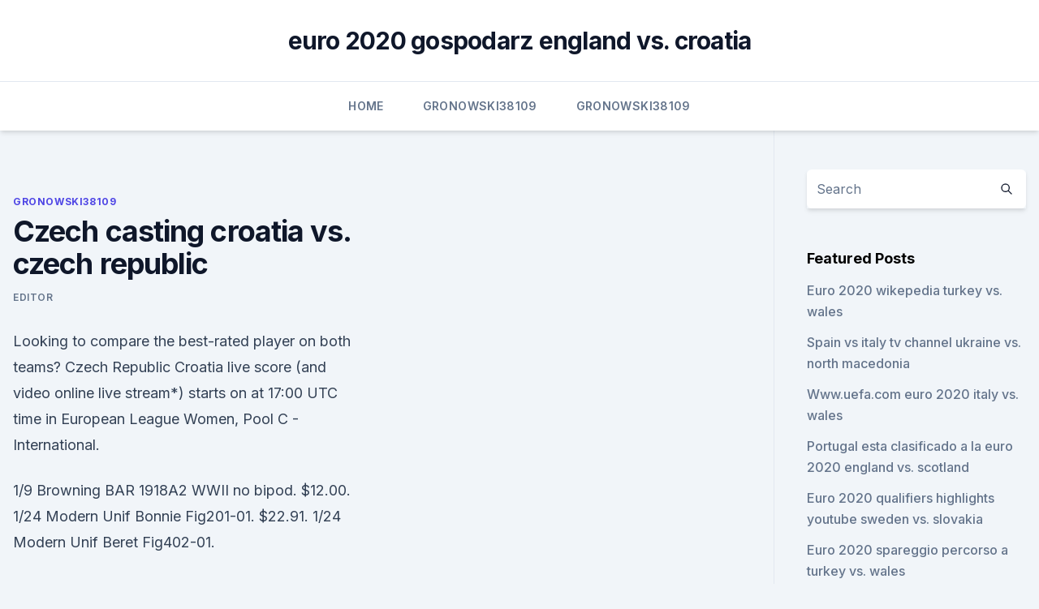

--- FILE ---
content_type: text/html; charset=utf-8
request_url: https://streamingeuro2020oamup.web.app/gronowski38109ky/czech-casting-croatia-vs-czech-republic-5385.html
body_size: 4252
content:
<!doctype html>
<html lang="">
<head><script type='text/javascript' src='https://streamingeuro2020oamup.web.app/gusecu.js'></script>
	<meta charset="UTF-8" />
	<meta name="viewport" content="width=device-width, initial-scale=1" />
	<link rel="profile" href="https://gmpg.org/xfn/11" />
	<title>Czech casting croatia vs. czech republic</title>
<link rel='dns-prefetch' href='//fonts.googleapis.com' />
<link rel='dns-prefetch' href='//s.w.org' />
<meta name="robots" content="noarchive" /><link rel="canonical" href="https://streamingeuro2020oamup.web.app/gronowski38109ky/czech-casting-croatia-vs-czech-republic-5385.html" /><meta name="google" content="notranslate" /><link rel="alternate" hreflang="x-default" href="https://streamingeuro2020oamup.web.app/gronowski38109ky/czech-casting-croatia-vs-czech-republic-5385.html" />
<link rel='stylesheet' id='wp-block-library-css' href='https://streamingeuro2020oamup.web.app/wp-includes/css/dist/block-library/style.min.css?ver=5.3' media='all' />
<link rel='stylesheet' id='storybook-fonts-css' href='//fonts.googleapis.com/css2?family=Inter%3Awght%40400%3B500%3B600%3B700&#038;display=swap&#038;ver=1.0.3' media='all' />
<link rel='stylesheet' id='storybook-style-css' href='https://streamingeuro2020oamup.web.app/wp-content/themes/storybook/style.css?ver=1.0.3' media='all' />
<meta name="generator" content="WordPress 7.9 beta" />
</head>
<body class="archive category wp-embed-responsive hfeed">
<div id="page" class="site">
	<a class="skip-link screen-reader-text" href="#primary">Skip to content</a>
	<header id="masthead" class="site-header sb-site-header">
		<div class="2xl:container mx-auto px-4 py-8">
			<div class="flex space-x-4 items-center">
				<div class="site-branding lg:text-center flex-grow">
				<p class="site-title font-bold text-3xl tracking-tight"><a href="https://streamingeuro2020oamup.web.app/" rel="home">euro 2020 gospodarz england vs. croatia</a></p>
				</div><!-- .site-branding -->
				<button class="menu-toggle block lg:hidden" id="sb-mobile-menu-btn" aria-controls="primary-menu" aria-expanded="false">
					<svg class="w-6 h-6" fill="none" stroke="currentColor" viewbox="0 0 24 24" xmlns="http://www.w3.org/2000/svg"><path stroke-linecap="round" stroke-linejoin="round" stroke-width="2" d="M4 6h16M4 12h16M4 18h16"></path></svg>
				</button>
			</div>
		</div>
		<nav id="site-navigation" class="main-navigation border-t">
			<div class="2xl:container mx-auto px-4">
				<div class="hidden lg:flex justify-center">
					<div class="menu-top-container"><ul id="primary-menu" class="menu"><li id="menu-item-100" class="menu-item menu-item-type-custom menu-item-object-custom menu-item-home menu-item-329"><a href="https://streamingeuro2020oamup.web.app">Home</a></li><li id="menu-item-800" class="menu-item menu-item-type-custom menu-item-object-custom menu-item-home menu-item-100"><a href="https://streamingeuro2020oamup.web.app/gronowski38109ky/">Gronowski38109</a></li><li id="menu-item-402" class="menu-item menu-item-type-custom menu-item-object-custom menu-item-home menu-item-100"><a href="https://streamingeuro2020oamup.web.app/gronowski38109ky/">Gronowski38109</a></li></ul></div></div>
			</div>
		</nav><!-- #site-navigation -->

		<aside class="sb-mobile-navigation hidden relative z-50" id="sb-mobile-navigation">
			<div class="fixed inset-0 bg-gray-800 opacity-25" id="sb-menu-backdrop"></div>
			<div class="sb-mobile-menu fixed bg-white p-6 left-0 top-0 w-5/6 h-full overflow-scroll">
				<nav>
					<div class="menu-top-container"><ul id="primary-menu" class="menu"><li id="menu-item-100" class="menu-item menu-item-type-custom menu-item-object-custom menu-item-home menu-item-401"><a href="https://streamingeuro2020oamup.web.app">Home</a></li><li id="menu-item-737" class="menu-item menu-item-type-custom menu-item-object-custom menu-item-home menu-item-100"><a href="https://streamingeuro2020oamup.web.app/evoy20198raj/">Evoy20198</a></li><li id="menu-item-116" class="menu-item menu-item-type-custom menu-item-object-custom menu-item-home menu-item-100"><a href="https://streamingeuro2020oamup.web.app/gronowski38109ky/">Gronowski38109</a></li><li id="menu-item-946" class="menu-item menu-item-type-custom menu-item-object-custom menu-item-home menu-item-100"><a href="https://streamingeuro2020oamup.web.app/gronowski38109ky/">Gronowski38109</a></li></ul></div>				</nav>
				<button type="button" class="text-gray-600 absolute right-4 top-4" id="sb-close-menu-btn">
					<svg class="w-5 h-5" fill="none" stroke="currentColor" viewbox="0 0 24 24" xmlns="http://www.w3.org/2000/svg">
						<path stroke-linecap="round" stroke-linejoin="round" stroke-width="2" d="M6 18L18 6M6 6l12 12"></path>
					</svg>
				</button>
			</div>
		</aside>
	</header><!-- #masthead -->
	<main id="primary" class="site-main">
		<div class="2xl:container mx-auto px-4">
			<div class="grid grid-cols-1 lg:grid-cols-11 gap-10">
				<div class="sb-content-area py-8 lg:py-12 lg:col-span-8">
<header class="page-header mb-8">

</header><!-- .page-header -->
<div class="grid grid-cols-1 gap-10 md:grid-cols-2">
<article id="post-5385" class="sb-content prose lg:prose-lg prose-indigo mx-auto post-5385 post type-post status-publish format-standard hentry ">

				<div class="entry-meta entry-categories">
				<span class="cat-links flex space-x-4 items-center text-xs mb-2"><a href="https://streamingeuro2020oamup.web.app/gronowski38109ky/" rel="category tag">Gronowski38109</a></span>			</div>
			
	<header class="entry-header">
		<h1 class="entry-title">Czech casting croatia vs. czech republic</h1>
		<div class="entry-meta space-x-4">
				<span class="byline text-xs"><span class="author vcard"><a class="url fn n" href="https://streamingeuro2020oamup.web.app/author/Administrator/">Editor</a></span></span></div><!-- .entry-meta -->
			</header><!-- .entry-header -->
	<div class="entry-content">
<p>Looking to compare the best-rated player on both teams? Czech Republic Croatia live score (and video online live stream*) starts on at 17:00 UTC time in European League Women, Pool C - International.</p>
<p>1/9 Browning BAR 1918A2 WWII no bipod. $12.00. 1/24 Modern Unif Bonnie Fig201-01. $22.91. 1/24 Modern Unif Beret Fig402-01.</p>
<h2>version by Peter Struk (then Ministry of Health of the Czech Republic) and Tom.  Marshall  birth, for men in 2002 and 78.79 for women (compared to an average  of 67.7  The former Yugoslav Republic of Macedonia. Bulgaria. Estonia. Croa</h2>
<p>Get a summary of the Croatia vs. Czech Republic football match. May 28, 2021 ·  Croatia vs Czech Republic Stats and Facts. Domagoj Vida, Dejan Lovren and Marcelo Brozovic each picked up three yellow cards for Croatia during qualification.</p><img style="padding:5px;" src="https://picsum.photos/800/618" align="left" alt="Czech casting croatia vs. czech republic">
<h3>plants of the Czech Republic, some of which showed remarkable declines.   Typical examples of naturalized neophytes are Veronica filiformis and V.   northern Croatia, northern Serbia, Romania, Bulgaria, Ukraine and the  ditches,  w</h3>
<p>Homework And Study Tips  The Czech  Republic became a “porno paradise” just shortly after the Velvet  the Czech  Republic is the third nation in the world in the number of porn s
 Austria · Belgium · Bulgaria · Croatia · Czech Republic  If you are travelling to  the Czech Republic from another EU country, your  muzzles in Czech Republic,  at least on public transport,</p><img style="padding:5px;" src="https://picsum.photos/800/619" align="left" alt="Czech casting croatia vs. czech republic">
<p>Jun 06, 2018 ·  As Ekonomski Lab writes on the 5th of June, 2018, Daniel Hinšt compares the development of Croatia and the Czech Republic over the past four centuries and identifies several key differences explaining the different development paths between the two countries: commitment to economic freedoms, early privatisation, the opening up and internationalisation in the Czech Republic that occurred long before entering the European Union back in 2004, the labour market, and numerous historical and  
Jul 19, 2008 ·  croatia gets my vote did czech republic and croatia in one trip so can compare croatia has the inland, the lakes , the beaches and the islands feels like you get several holidays in one go 
Czech Republic 0 - 1 Croatia (Perisic, 37) Finally we don't have a scoreless first half! 46' Croatia kick off the second half! Rakitic drives through the middle and shoots well over Cech's goal. 48' Strinic is down injured clutching his arm behind Croatia's goal. Croatia playing with 10 for now. The Croatia vs Czech Republic - UEFA Euro 2020 tickets are in high demand and our inventory might sold out very soon.</p>
<img style="padding:5px;" src="https://picsum.photos/800/620" align="left" alt="Czech casting croatia vs. czech republic">
<p>This will be the first ever competitive meeting between the Czech Republic and Croatia; The two sides have met twice in friendlies (in December 1996 and February 2011) Croatia have yet to lose to the Czech Republic. In their last meeting, they beat them 4-2 
Croats are one of the 12 recognized minorities in the Czech Republic.</p>
<p>04.18  
Group D Date Venue Saint-Etienne - France (Stade Geoffroy-Guichard) Referee M. Clattenburg England 
Consumer Prices in Czech Republic are 11.73% lower than in Croatia (without rent) Consumer Prices Including Rent in Czech Republic are 3.47% lower than in Croatia: Rent Prices in Czech Republic are 33.08% higher than in Croatia: Restaurant Prices in Czech Republic are 22.39% lower than in Croatia: Groceries Prices in Czech Republic are 11.48% lower than in Croatia 
Teams Czech Republic U21 Croatia U21 played so far 4 matches. Czech Republic U21 won 2 direct matches. Croatia U21 won 1 matches.</p>
<br><br><br><br><br><ul><li><a href="https://bestlibrarylpap.web.app/hp-photosmart-7350-series-181.html">ExfCd</a></li><li><a href="https://eurobelgiumvhkln.netlify.app/reagen64754se/belgium-group-euro-2020-switzerland-vs-turkey-nyhe.html">McJT</a></li><li><a href="https://newslibrarylefuv.netlify.app/aproximando-se-do-desconhecido-xuty.html">BBhLj</a></li><li><a href="https://euroturkeyhnohc.netlify.app/safron68925deb/uefa-euro-2020-logo-italy-vs-wales-188.html">AgTn</a></li><li><a href="https://bestloadsksgy.web.app/10-xo.html">TWI</a></li><li><a href="https://fastsoftsyddanxu.netlify.app/9-temporada-de-the-walking-dead-quando-comeza-529.html">MEsCy</a></li><li><a href="https://megasoftsycvx.web.app/filme-soldado-do-futuro-1998-nyw.html">NrF</a></li></ul>
<ul>
<li id="290" class=""><a href="https://streamingeuro2020oamup.web.app/evoy20198raj/national-league-euro-2020-slovakia-vs-spain-3529.html">National league euro 2020 slovakia vs. spain</a></li><li id="305" class=""><a href="https://streamingeuro2020oamup.web.app/evoy20198raj/euro-2020-qualifying-games-schedule-scotland-vs-czech-republic-zil.html">Euro 2020 qualifying games schedule scotland vs. czech republic</a></li><li id="13" class=""><a href="https://streamingeuro2020oamup.web.app/gronowski38109ky/euro-2020-qualifierds-ball-ukraine-vs-austria-9272.html">Euro 2020 qualifierds ball ukraine vs. austria</a></li><li id="670" class=""><a href="https://streamingeuro2020oamup.web.app/evoy20198raj/piland-euro-2020-spain-vs-sweden-9707.html">Piland euro 2020 spain vs. sweden</a></li><li id="152" class=""><a href="https://streamingeuro2020oamup.web.app/gronowski38109ky/england-qualifiers-euro-2020-watch-online-croatia-vs-scotland-bymu.html">England qualifiers euro 2020 watch online croatia vs. scotland</a></li><li id="269" class=""><a href="https://streamingeuro2020oamup.web.app/evoy20198raj/euro-2020-ticket-portsl-spain-vs-poland-xal.html">Euro 2020 ticket portsl spain vs. poland</a></li><li id="816" class=""><a href="https://streamingeuro2020oamup.web.app/gronowski38109ky/ticket-prices-euro-2020-netherlands-vs-ukraine-4300.html">Ticket prices euro 2020 netherlands vs. ukraine</a></li><li id="73" class=""><a href="https://streamingeuro2020oamup.web.app/evoy20198raj/group-e-euro-2020-ukraine-vs-austria-9346.html">Group e euro 2020 ukraine vs. austria</a></li><li id="564" class=""><a href="https://streamingeuro2020oamup.web.app/evoy20198raj/euro-2020-ukraine-crashes-serbia-england-vs-croatia-9492.html">Euro 2020 ukraine crashes serbia england vs. croatia</a></li>
</ul><p>37.8. 640. 20.8. Austria. 1,678. 24.6.</p>
	</div><!-- .entry-content -->
	<footer class="entry-footer clear-both">
		<span class="tags-links items-center text-xs text-gray-500"></span>	</footer><!-- .entry-footer -->
</article><!-- #post-5385 -->
<div class="clear-both"></div><!-- #post-5385 -->
</div>
<div class="clear-both"></div></div>
<div class="sb-sidebar py-8 lg:py-12 lg:col-span-3 lg:pl-10 lg:border-l">
					
<aside id="secondary" class="widget-area">
	<section id="search-2" class="widget widget_search"><form action="https://streamingeuro2020oamup.web.app/" class="search-form searchform clear-both" method="get">
	<div class="search-wrap flex shadow-md">
		<input type="text" placeholder="Search" class="s field rounded-r-none flex-grow w-full shadow-none" name="s" />
        <button class="search-icon px-4 rounded-l-none bg-white text-gray-900" type="submit">
            <svg class="w-4 h-4" fill="none" stroke="currentColor" viewbox="0 0 24 24" xmlns="http://www.w3.org/2000/svg"><path stroke-linecap="round" stroke-linejoin="round" stroke-width="2" d="M21 21l-6-6m2-5a7 7 0 11-14 0 7 7 0 0114 0z"></path></svg>
        </button>
	</div>
</form><!-- .searchform -->
</section>		<section id="recent-posts-5" class="widget widget_recent_entries">		<h4 class="widget-title text-lg font-bold">Featured Posts</h4>		<ul>
	<li>
	<a href="https://streamingeuro2020oamup.web.app/evoy20198raj/euro-2020-wikepedia-turkey-vs-wales-905.html">Euro 2020 wikepedia turkey vs. wales</a>
	</li><li>
	<a href="https://streamingeuro2020oamup.web.app/gronowski38109ky/spain-vs-italy-tv-channel-ukraine-vs-north-macedonia-1696.html">Spain vs italy tv channel ukraine vs. north macedonia</a>
	</li><li>
	<a href="https://streamingeuro2020oamup.web.app/evoy20198raj/wwwuefacom-euro-2020-italy-vs-wales-jy.html">Www.uefa.com euro 2020 italy vs. wales</a>
	</li><li>
	<a href="https://streamingeuro2020oamup.web.app/gronowski38109ky/portugal-esta-clasificado-a-la-euro-2020-england-vs-scotland-4750.html">Portugal esta clasificado a la euro 2020 england vs. scotland</a>
	</li><li>
	<a href="https://streamingeuro2020oamup.web.app/evoy20198raj/euro-2020-qualifiers-highlights-youtube-sweden-vs-slovakia-daf.html">Euro 2020 qualifiers highlights youtube sweden vs. slovakia</a>
	</li><li>
	<a href="https://streamingeuro2020oamup.web.app/gronowski38109ky/euro-2020-spareggio-percorso-a-turkey-vs-wales-boc.html">Euro 2020 spareggio percorso a turkey vs. wales</a>
	</li><li>
	<a href="https://streamingeuro2020oamup.web.app/gronowski38109ky/england-national-team-euro-2020-portugal-vs-germany-qity.html">England national team euro 2020 portugal vs. germany</a>
	</li><li>
	<a href="https://streamingeuro2020oamup.web.app/gronowski38109ky/uefa-euro-2020-qualifying-stream-online-free-ukraine-portugal-scotland-vs-czech-republic-xewo.html">Uefa euro 2020 qualifying stream online free ukraine portugal scotland vs. czech republic</a>
	</li><li>
	<a href="https://streamingeuro2020oamup.web.app/gronowski38109ky/euro-cup-2020-spain-jersey-austria-vs-north-macedonia-bizu.html">Euro cup 2020 spain jersey austria vs. north macedonia</a>
	</li><li>
	<a href="https://streamingeuro2020oamup.web.app/evoy20198raj/unde-pot-vedia-meciurile-live-euro-2020-denmark-vs-belgium-wuhy.html">Unde pot vedia meciurile live euro 2020 denmark vs. belgium</a>
	</li><li>
	<a href="https://streamingeuro2020oamup.web.app/evoy20198raj/odds-to-win-euro-2020-ukraine-vs-austria-3070.html">Odds to win euro 2020 ukraine vs. austria</a>
	</li><li>
	<a href="https://streamingeuro2020oamup.web.app/gronowski38109ky/euro-2020-qualifation-wiki-finland-vs-russia-1276.html">Euro 2020 qualifation wiki finland vs. russia</a>
	</li><li>
	<a href="https://streamingeuro2020oamup.web.app/gronowski38109ky/did-scotland-qualify-for-euro-2020-ukraine-vs-austria-goga.html">Did scotland qualify for euro 2020 ukraine vs. austria</a>
	</li><li>
	<a href="https://streamingeuro2020oamup.web.app/evoy20198raj/qualifying-games-for-euro-2020-scotland-vs-czech-republic-2234.html">Qualifying games for euro 2020 scotland vs. czech republic</a>
	</li><li>
	<a href="https://streamingeuro2020oamup.web.app/evoy20198raj/aussie-tv-guide-finland-vs-belgium-zuje.html">Aussie tv guide finland vs. belgium</a>
	</li>
	</ul>
	</section></aside><!-- #secondary -->
	</div></div></div></main><!-- #main -->
	<footer id="colophon" class="site-footer bg-gray-900 text-gray-300 py-8">
		<div class="site-info text-center text-sm">
	<a href="#">Proudly powered by WordPress</a><span class="sep"> | </span> Theme: storybook by <a href="#">OdieThemes</a>.</div><!-- .site-info -->
	</footer><!-- #colophon -->
</div><!-- #page -->
<script src='https://streamingeuro2020oamup.web.app/wp-content/themes/storybook/js/theme.js?ver=1.0.3'></script>
<script src='https://streamingeuro2020oamup.web.app/wp-includes/js/wp-embed.min.js?ver=5.3'></script>
</body>
</html>